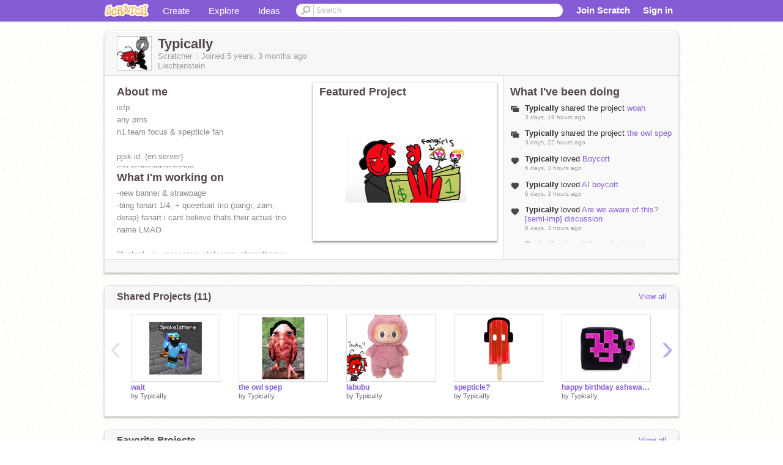

--- FILE ---
content_type: text/html; charset=utf-8
request_url: https://scratch.mit.edu/messages/ajax/user-activity/?user=TypicaIIy&max=6
body_size: 184
content:
<!-- templates/notifications/includes/user-feed.html -->






<ul class="activity-stream">
  
  
  
  
  
  
  <li>
    <span class="icon-xs black project"></span>
    <div>
      <span class="actor">TypicaIIy</span> 
      shared the project 
      <a href="/projects/1095533739/" data-tag="object">woah</a>
      <span data-tag="time" class="time">3 days, 19 hours ago</span>
    </div>
  </li>
  
  
  
 
  
  
  
  
  
  
  
  
  

  
  
  
  
  
  
  
  
  <li>
    <span class="icon-xs black project"></span>
    <div>
      <span class="actor">TypicaIIy</span> 
      shared the project 
      <a href="/projects/1271840910/" data-tag="object">the owl spep</a>
      <span data-tag="time" class="time">3 days, 22 hours ago</span>
    </div>
  </li>
  
  
  
 
  
  
  
  
  
  
  
  
  

  
  
  
  
  
  
  
  
  
  
 
  
  
  
  <li>
   <span class="icon-xs black love"></span>
   <div>
     <span class="actor">TypicaIIy</span> 
     loved
     <a href="/projects/1270587057/">Boycott </a>
     <span data-tag="time" class="time">6 days, 3 hours ago</span>
   </div>
  </li>
  
  
  
  
  
  
  

  
  
  
  
  
  
  
  
  
  
 
  
  
  
  <li>
   <span class="icon-xs black love"></span>
   <div>
     <span class="actor">TypicaIIy</span> 
     loved
     <a href="/projects/1270264768/">AI boycott</a>
     <span data-tag="time" class="time">6 days, 3 hours ago</span>
   </div>
  </li>
  
  
  
  
  
  
  

  
  
  
  
  
  
  
  
  
  
 
  
  
  
  <li>
   <span class="icon-xs black love"></span>
   <div>
     <span class="actor">TypicaIIy</span> 
     loved
     <a href="/projects/1269751874/">Are we aware of this? [semi-imp] discussion</a>
     <span data-tag="time" class="time">6 days, 3 hours ago</span>
   </div>
  </li>
  
  
  
  
  
  
  

  
  
  
  
  
  
  
  
  <li>
    <span class="icon-xs black project"></span>
    <div>
      <span class="actor">TypicaIIy</span> 
      shared the project 
      <a href="/projects/1270515611/" data-tag="object">labubu</a>
      <span data-tag="time" class="time">1 week ago</span>
    </div>
  </li>
  
  
  
 
  
  
  
  
  
  
  
  
  

  
  
  
</ul>
